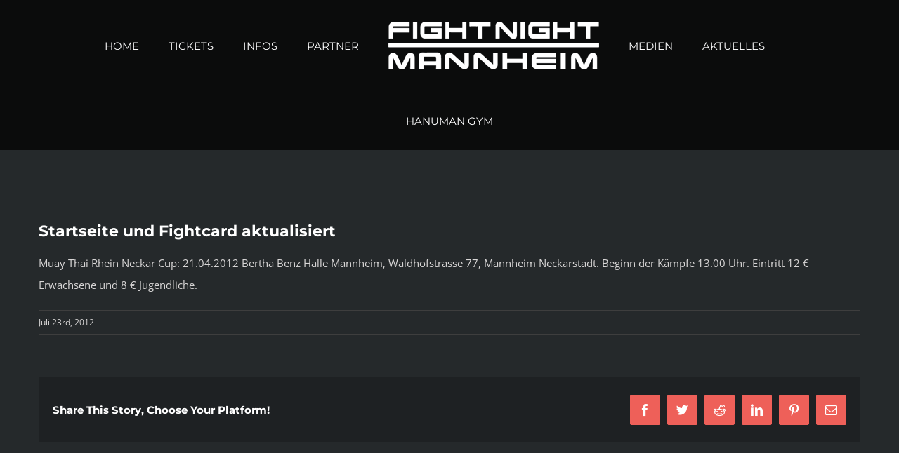

--- FILE ---
content_type: text/html; charset=UTF-8
request_url: https://fight-night-mannheim.com/news/startseite-und-fightcard-aktualisiert/
body_size: 16218
content:
<!DOCTYPE html>
<html class="avada-html-layout-wide avada-html-header-position-top" lang="de" prefix="og: http://ogp.me/ns# fb: http://ogp.me/ns/fb#">
<head>
	<meta http-equiv="X-UA-Compatible" content="IE=edge" />
	<meta http-equiv="Content-Type" content="text/html; charset=utf-8"/>
	<meta name="viewport" content="width=device-width, initial-scale=1" />
	<meta name='robots' content='index, follow, max-image-preview:large, max-snippet:-1, max-video-preview:-1' />
	<style>img:is([sizes="auto" i], [sizes^="auto," i]) { contain-intrinsic-size: 3000px 1500px }</style>
	
	<!-- This site is optimized with the Yoast SEO plugin v26.8 - https://yoast.com/product/yoast-seo-wordpress/ -->
	<title>Startseite und Fightcard aktualisiert - Fight Night Mannheim – Kampfsport für Mannheim</title>
	<link rel="canonical" href="https://fight-night-mannheim.com/news/startseite-und-fightcard-aktualisiert/" />
	<meta property="og:locale" content="de_DE" />
	<meta property="og:type" content="article" />
	<meta property="og:title" content="Startseite und Fightcard aktualisiert - Fight Night Mannheim – Kampfsport für Mannheim" />
	<meta property="og:description" content="Muay Thai Rhein Neckar Cup: 21.04.2012 Bertha Benz Halle Mannheim, Waldhofstrasse 77, Mannheim Neckarstadt. Beginn der Kämpfe 13.00 Uhr. Eintritt 12 € Erwachsene und 8 [&hellip;]" />
	<meta property="og:url" content="https://fight-night-mannheim.com/news/startseite-und-fightcard-aktualisiert/" />
	<meta property="og:site_name" content="Fight Night Mannheim – Kampfsport für Mannheim" />
	<meta property="article:published_time" content="2012-07-23T13:52:20+00:00" />
	<meta name="author" content="dfffdf89435z435" />
	<meta name="twitter:card" content="summary_large_image" />
	<meta name="twitter:label1" content="Verfasst von" />
	<meta name="twitter:data1" content="dfffdf89435z435" />
	<script type="application/ld+json" class="yoast-schema-graph">{"@context":"https://schema.org","@graph":[{"@type":"Article","@id":"https://fight-night-mannheim.com/news/startseite-und-fightcard-aktualisiert/#article","isPartOf":{"@id":"https://fight-night-mannheim.com/news/startseite-und-fightcard-aktualisiert/"},"author":{"name":"dfffdf89435z435","@id":"https://fight-night-mannheim.com/#/schema/person/b1687a6d2223cd3c7a6401ec6e6953fe"},"headline":"Startseite und Fightcard aktualisiert","datePublished":"2012-07-23T13:52:20+00:00","mainEntityOfPage":{"@id":"https://fight-night-mannheim.com/news/startseite-und-fightcard-aktualisiert/"},"wordCount":25,"commentCount":0,"inLanguage":"de"},{"@type":"WebPage","@id":"https://fight-night-mannheim.com/news/startseite-und-fightcard-aktualisiert/","url":"https://fight-night-mannheim.com/news/startseite-und-fightcard-aktualisiert/","name":"Startseite und Fightcard aktualisiert - Fight Night Mannheim – Kampfsport für Mannheim","isPartOf":{"@id":"https://fight-night-mannheim.com/#website"},"datePublished":"2012-07-23T13:52:20+00:00","author":{"@id":"https://fight-night-mannheim.com/#/schema/person/b1687a6d2223cd3c7a6401ec6e6953fe"},"breadcrumb":{"@id":"https://fight-night-mannheim.com/news/startseite-und-fightcard-aktualisiert/#breadcrumb"},"inLanguage":"de","potentialAction":[{"@type":"ReadAction","target":["https://fight-night-mannheim.com/news/startseite-und-fightcard-aktualisiert/"]}]},{"@type":"BreadcrumbList","@id":"https://fight-night-mannheim.com/news/startseite-und-fightcard-aktualisiert/#breadcrumb","itemListElement":[{"@type":"ListItem","position":1,"name":"Startseite","item":"https://fight-night-mannheim.com/"},{"@type":"ListItem","position":2,"name":"News","item":"https://fight-night-mannheim.com/news/"},{"@type":"ListItem","position":3,"name":"Startseite und Fightcard aktualisiert"}]},{"@type":"WebSite","@id":"https://fight-night-mannheim.com/#website","url":"https://fight-night-mannheim.com/","name":"Fight Night Mannheim – Kampfsport für Mannheim","description":"","potentialAction":[{"@type":"SearchAction","target":{"@type":"EntryPoint","urlTemplate":"https://fight-night-mannheim.com/?s={search_term_string}"},"query-input":{"@type":"PropertyValueSpecification","valueRequired":true,"valueName":"search_term_string"}}],"inLanguage":"de"},{"@type":"Person","@id":"https://fight-night-mannheim.com/#/schema/person/b1687a6d2223cd3c7a6401ec6e6953fe","name":"dfffdf89435z435","image":{"@type":"ImageObject","inLanguage":"de","@id":"https://fight-night-mannheim.com/#/schema/person/image/","url":"https://secure.gravatar.com/avatar/43feb822eaedb6e6cd786c4c8860b6f52fcd7ec4617ccc6221c0af6ceeda1488?s=96&d=mm&r=g","contentUrl":"https://secure.gravatar.com/avatar/43feb822eaedb6e6cd786c4c8860b6f52fcd7ec4617ccc6221c0af6ceeda1488?s=96&d=mm&r=g","caption":"dfffdf89435z435"},"url":"https://fight-night-mannheim.com/news/author/dfffdf89435z435/"}]}</script>
	<!-- / Yoast SEO plugin. -->


<link rel="alternate" type="application/rss+xml" title="Fight Night Mannheim – Kampfsport für Mannheim &raquo; Feed" href="https://fight-night-mannheim.com/feed/" />
					<link rel="shortcut icon" href="https://fight-night-mannheim.com/wp-content/uploads/2019/05/fav32.png" type="image/x-icon" />
		
					<!-- Apple Touch Icon -->
			<link rel="apple-touch-icon" sizes="180x180" href="https://fight-night-mannheim.com/wp-content/uploads/2019/05/fav72.png">
		
					<!-- Android Icon -->
			<link rel="icon" sizes="192x192" href="https://fight-night-mannheim.com/wp-content/uploads/2019/05/fav57.png">
		
				
		<meta property="og:title" content="Startseite und Fightcard aktualisiert"/>
		<meta property="og:type" content="article"/>
		<meta property="og:url" content="https://fight-night-mannheim.com/news/startseite-und-fightcard-aktualisiert/"/>
		<meta property="og:site_name" content="Fight Night Mannheim – Kampfsport für Mannheim"/>
		<meta property="og:description" content="Muay Thai Rhein Neckar Cup: 21.04.2012 Bertha Benz Halle Mannheim, Waldhofstrasse 77, Mannheim Neckarstadt. Beginn der Kämpfe 13.00 Uhr. Eintritt 12 € Erwachsene und 8 € Jugendliche."/>

									<meta property="og:image" content="https://fight-night-mannheim.com/wp-content/uploads/2018/11/logo_fightnight.png"/>
							<link rel='stylesheet' id='sbi_styles-css' href='https://fight-night-mannheim.com/wp-content/plugins/instagram-feed/css/sbi-styles.min.css?ver=6.10.0' type='text/css' media='all' />
<link rel='stylesheet' id='child-style-css' href='https://fight-night-mannheim.com/wp-content/themes/fnm/style.css?ver=55cd0bc1b66fdf179ccf6f405e0d557e' type='text/css' media='all' />
<link rel='stylesheet' id='__EPYT__style-css' href='https://fight-night-mannheim.com/wp-content/plugins/youtube-embed-plus/styles/ytprefs.min.css?ver=14.2.4' type='text/css' media='all' />
<style id='__EPYT__style-inline-css' type='text/css'>

                .epyt-gallery-thumb {
                        width: 33.333%;
                }
                
                         @media (min-width:0px) and (max-width: 767px) {
                            .epyt-gallery-rowbreak {
                                display: none;
                            }
                            .epyt-gallery-allthumbs[class*="epyt-cols"] .epyt-gallery-thumb {
                                width: 100% !important;
                            }
                          }
</style>
<link rel='stylesheet' id='fusion-dynamic-css-css' href='https://fight-night-mannheim.com/wp-content/uploads/fusion-styles/f9de1e803130030b5ab699d772305135.min.css?ver=3.10.0' type='text/css' media='all' />
<link rel='stylesheet' id='avada-fullwidth-md-css' href='https://fight-night-mannheim.com/wp-content/plugins/fusion-builder/assets/css/media/fullwidth-md.min.css?ver=3.10.0' type='text/css' media='only screen and (max-width: 1024px)' />
<link rel='stylesheet' id='avada-fullwidth-sm-css' href='https://fight-night-mannheim.com/wp-content/plugins/fusion-builder/assets/css/media/fullwidth-sm.min.css?ver=3.10.0' type='text/css' media='only screen and (max-width: 640px)' />
<link rel='stylesheet' id='avada-icon-md-css' href='https://fight-night-mannheim.com/wp-content/plugins/fusion-builder/assets/css/media/icon-md.min.css?ver=3.10.0' type='text/css' media='only screen and (max-width: 1024px)' />
<link rel='stylesheet' id='avada-icon-sm-css' href='https://fight-night-mannheim.com/wp-content/plugins/fusion-builder/assets/css/media/icon-sm.min.css?ver=3.10.0' type='text/css' media='only screen and (max-width: 640px)' />
<link rel='stylesheet' id='avada-grid-md-css' href='https://fight-night-mannheim.com/wp-content/plugins/fusion-builder/assets/css/media/grid-md.min.css?ver=7.10.0' type='text/css' media='only screen and (max-width: 1024px)' />
<link rel='stylesheet' id='avada-grid-sm-css' href='https://fight-night-mannheim.com/wp-content/plugins/fusion-builder/assets/css/media/grid-sm.min.css?ver=7.10.0' type='text/css' media='only screen and (max-width: 640px)' />
<link rel='stylesheet' id='avada-image-md-css' href='https://fight-night-mannheim.com/wp-content/plugins/fusion-builder/assets/css/media/image-md.min.css?ver=7.10.0' type='text/css' media='only screen and (max-width: 1024px)' />
<link rel='stylesheet' id='avada-image-sm-css' href='https://fight-night-mannheim.com/wp-content/plugins/fusion-builder/assets/css/media/image-sm.min.css?ver=7.10.0' type='text/css' media='only screen and (max-width: 640px)' />
<link rel='stylesheet' id='avada-person-md-css' href='https://fight-night-mannheim.com/wp-content/plugins/fusion-builder/assets/css/media/person-md.min.css?ver=7.10.0' type='text/css' media='only screen and (max-width: 1024px)' />
<link rel='stylesheet' id='avada-person-sm-css' href='https://fight-night-mannheim.com/wp-content/plugins/fusion-builder/assets/css/media/person-sm.min.css?ver=7.10.0' type='text/css' media='only screen and (max-width: 640px)' />
<link rel='stylesheet' id='avada-section-separator-md-css' href='https://fight-night-mannheim.com/wp-content/plugins/fusion-builder/assets/css/media/section-separator-md.min.css?ver=3.10.0' type='text/css' media='only screen and (max-width: 1024px)' />
<link rel='stylesheet' id='avada-section-separator-sm-css' href='https://fight-night-mannheim.com/wp-content/plugins/fusion-builder/assets/css/media/section-separator-sm.min.css?ver=3.10.0' type='text/css' media='only screen and (max-width: 640px)' />
<link rel='stylesheet' id='avada-social-sharing-md-css' href='https://fight-night-mannheim.com/wp-content/plugins/fusion-builder/assets/css/media/social-sharing-md.min.css?ver=7.10.0' type='text/css' media='only screen and (max-width: 1024px)' />
<link rel='stylesheet' id='avada-social-sharing-sm-css' href='https://fight-night-mannheim.com/wp-content/plugins/fusion-builder/assets/css/media/social-sharing-sm.min.css?ver=7.10.0' type='text/css' media='only screen and (max-width: 640px)' />
<link rel='stylesheet' id='avada-social-links-md-css' href='https://fight-night-mannheim.com/wp-content/plugins/fusion-builder/assets/css/media/social-links-md.min.css?ver=7.10.0' type='text/css' media='only screen and (max-width: 1024px)' />
<link rel='stylesheet' id='avada-social-links-sm-css' href='https://fight-night-mannheim.com/wp-content/plugins/fusion-builder/assets/css/media/social-links-sm.min.css?ver=7.10.0' type='text/css' media='only screen and (max-width: 640px)' />
<link rel='stylesheet' id='avada-tabs-lg-min-css' href='https://fight-night-mannheim.com/wp-content/plugins/fusion-builder/assets/css/media/tabs-lg-min.min.css?ver=7.10.0' type='text/css' media='only screen and (min-width: 640px)' />
<link rel='stylesheet' id='avada-tabs-lg-max-css' href='https://fight-night-mannheim.com/wp-content/plugins/fusion-builder/assets/css/media/tabs-lg-max.min.css?ver=7.10.0' type='text/css' media='only screen and (max-width: 640px)' />
<link rel='stylesheet' id='avada-tabs-md-css' href='https://fight-night-mannheim.com/wp-content/plugins/fusion-builder/assets/css/media/tabs-md.min.css?ver=7.10.0' type='text/css' media='only screen and (max-width: 1024px)' />
<link rel='stylesheet' id='avada-tabs-sm-css' href='https://fight-night-mannheim.com/wp-content/plugins/fusion-builder/assets/css/media/tabs-sm.min.css?ver=7.10.0' type='text/css' media='only screen and (max-width: 640px)' />
<link rel='stylesheet' id='awb-title-md-css' href='https://fight-night-mannheim.com/wp-content/plugins/fusion-builder/assets/css/media/title-md.min.css?ver=3.10.0' type='text/css' media='only screen and (max-width: 1024px)' />
<link rel='stylesheet' id='awb-title-sm-css' href='https://fight-night-mannheim.com/wp-content/plugins/fusion-builder/assets/css/media/title-sm.min.css?ver=3.10.0' type='text/css' media='only screen and (max-width: 640px)' />
<link rel='stylesheet' id='avada-swiper-md-css' href='https://fight-night-mannheim.com/wp-content/plugins/fusion-builder/assets/css/media/swiper-md.min.css?ver=7.10.0' type='text/css' media='only screen and (max-width: 1024px)' />
<link rel='stylesheet' id='avada-swiper-sm-css' href='https://fight-night-mannheim.com/wp-content/plugins/fusion-builder/assets/css/media/swiper-sm.min.css?ver=7.10.0' type='text/css' media='only screen and (max-width: 640px)' />
<link rel='stylesheet' id='avada-post-cards-md-css' href='https://fight-night-mannheim.com/wp-content/plugins/fusion-builder/assets/css/media/post-cards-md.min.css?ver=7.10.0' type='text/css' media='only screen and (max-width: 1024px)' />
<link rel='stylesheet' id='avada-post-cards-sm-css' href='https://fight-night-mannheim.com/wp-content/plugins/fusion-builder/assets/css/media/post-cards-sm.min.css?ver=7.10.0' type='text/css' media='only screen and (max-width: 640px)' />
<link rel='stylesheet' id='avada-facebook-page-md-css' href='https://fight-night-mannheim.com/wp-content/plugins/fusion-builder/assets/css/media/facebook-page-md.min.css?ver=7.10.0' type='text/css' media='only screen and (max-width: 1024px)' />
<link rel='stylesheet' id='avada-facebook-page-sm-css' href='https://fight-night-mannheim.com/wp-content/plugins/fusion-builder/assets/css/media/facebook-page-sm.min.css?ver=7.10.0' type='text/css' media='only screen and (max-width: 640px)' />
<link rel='stylesheet' id='avada-twitter-timeline-md-css' href='https://fight-night-mannheim.com/wp-content/plugins/fusion-builder/assets/css/media/twitter-timeline-md.min.css?ver=7.10.0' type='text/css' media='only screen and (max-width: 1024px)' />
<link rel='stylesheet' id='avada-twitter-timeline-sm-css' href='https://fight-night-mannheim.com/wp-content/plugins/fusion-builder/assets/css/media/twitter-timeline-sm.min.css?ver=7.10.0' type='text/css' media='only screen and (max-width: 640px)' />
<link rel='stylesheet' id='avada-flickr-md-css' href='https://fight-night-mannheim.com/wp-content/plugins/fusion-builder/assets/css/media/flickr-md.min.css?ver=7.10.0' type='text/css' media='only screen and (max-width: 1024px)' />
<link rel='stylesheet' id='avada-flickr-sm-css' href='https://fight-night-mannheim.com/wp-content/plugins/fusion-builder/assets/css/media/flickr-sm.min.css?ver=7.10.0' type='text/css' media='only screen and (max-width: 640px)' />
<link rel='stylesheet' id='avada-tagcloud-md-css' href='https://fight-night-mannheim.com/wp-content/plugins/fusion-builder/assets/css/media/tagcloud-md.min.css?ver=7.10.0' type='text/css' media='only screen and (max-width: 1024px)' />
<link rel='stylesheet' id='avada-tagcloud-sm-css' href='https://fight-night-mannheim.com/wp-content/plugins/fusion-builder/assets/css/media/tagcloud-sm.min.css?ver=7.10.0' type='text/css' media='only screen and (max-width: 640px)' />
<link rel='stylesheet' id='avada-instagram-md-css' href='https://fight-night-mannheim.com/wp-content/plugins/fusion-builder/assets/css/media/instagram-md.min.css?ver=7.10.0' type='text/css' media='only screen and (max-width: 1024px)' />
<link rel='stylesheet' id='avada-instagram-sm-css' href='https://fight-night-mannheim.com/wp-content/plugins/fusion-builder/assets/css/media/instagram-sm.min.css?ver=7.10.0' type='text/css' media='only screen and (max-width: 640px)' />
<link rel='stylesheet' id='awb-meta-md-css' href='https://fight-night-mannheim.com/wp-content/plugins/fusion-builder/assets/css/media/meta-md.min.css?ver=7.10.0' type='text/css' media='only screen and (max-width: 1024px)' />
<link rel='stylesheet' id='awb-meta-sm-css' href='https://fight-night-mannheim.com/wp-content/plugins/fusion-builder/assets/css/media/meta-sm.min.css?ver=7.10.0' type='text/css' media='only screen and (max-width: 640px)' />
<link rel='stylesheet' id='awb-layout-colums-md-css' href='https://fight-night-mannheim.com/wp-content/plugins/fusion-builder/assets/css/media/layout-columns-md.min.css?ver=3.10.0' type='text/css' media='only screen and (max-width: 1024px)' />
<link rel='stylesheet' id='awb-layout-colums-sm-css' href='https://fight-night-mannheim.com/wp-content/plugins/fusion-builder/assets/css/media/layout-columns-sm.min.css?ver=3.10.0' type='text/css' media='only screen and (max-width: 640px)' />
<link rel='stylesheet' id='avada-max-1c-css' href='https://fight-night-mannheim.com/wp-content/themes/Avada/assets/css/media/max-1c.min.css?ver=7.10.0' type='text/css' media='only screen and (max-width: 644px)' />
<link rel='stylesheet' id='avada-max-2c-css' href='https://fight-night-mannheim.com/wp-content/themes/Avada/assets/css/media/max-2c.min.css?ver=7.10.0' type='text/css' media='only screen and (max-width: 735px)' />
<link rel='stylesheet' id='avada-min-2c-max-3c-css' href='https://fight-night-mannheim.com/wp-content/themes/Avada/assets/css/media/min-2c-max-3c.min.css?ver=7.10.0' type='text/css' media='only screen and (min-width: 735px) and (max-width: 826px)' />
<link rel='stylesheet' id='avada-min-3c-max-4c-css' href='https://fight-night-mannheim.com/wp-content/themes/Avada/assets/css/media/min-3c-max-4c.min.css?ver=7.10.0' type='text/css' media='only screen and (min-width: 826px) and (max-width: 917px)' />
<link rel='stylesheet' id='avada-min-4c-max-5c-css' href='https://fight-night-mannheim.com/wp-content/themes/Avada/assets/css/media/min-4c-max-5c.min.css?ver=7.10.0' type='text/css' media='only screen and (min-width: 917px) and (max-width: 1008px)' />
<link rel='stylesheet' id='avada-min-5c-max-6c-css' href='https://fight-night-mannheim.com/wp-content/themes/Avada/assets/css/media/min-5c-max-6c.min.css?ver=7.10.0' type='text/css' media='only screen and (min-width: 1008px) and (max-width: 1099px)' />
<link rel='stylesheet' id='avada-min-shbp-css' href='https://fight-night-mannheim.com/wp-content/themes/Avada/assets/css/media/min-shbp.min.css?ver=7.10.0' type='text/css' media='only screen and (min-width: 1101px)' />
<link rel='stylesheet' id='avada-min-shbp-header-legacy-css' href='https://fight-night-mannheim.com/wp-content/themes/Avada/assets/css/media/min-shbp-header-legacy.min.css?ver=7.10.0' type='text/css' media='only screen and (min-width: 1101px)' />
<link rel='stylesheet' id='avada-max-shbp-css' href='https://fight-night-mannheim.com/wp-content/themes/Avada/assets/css/media/max-shbp.min.css?ver=7.10.0' type='text/css' media='only screen and (max-width: 1100px)' />
<link rel='stylesheet' id='avada-max-shbp-header-legacy-css' href='https://fight-night-mannheim.com/wp-content/themes/Avada/assets/css/media/max-shbp-header-legacy.min.css?ver=7.10.0' type='text/css' media='only screen and (max-width: 1100px)' />
<link rel='stylesheet' id='avada-max-sh-shbp-css' href='https://fight-night-mannheim.com/wp-content/themes/Avada/assets/css/media/max-sh-shbp.min.css?ver=7.10.0' type='text/css' media='only screen and (max-width: 1100px)' />
<link rel='stylesheet' id='avada-max-sh-shbp-header-legacy-css' href='https://fight-night-mannheim.com/wp-content/themes/Avada/assets/css/media/max-sh-shbp-header-legacy.min.css?ver=7.10.0' type='text/css' media='only screen and (max-width: 1100px)' />
<link rel='stylesheet' id='avada-min-768-max-1024-p-css' href='https://fight-night-mannheim.com/wp-content/themes/Avada/assets/css/media/min-768-max-1024-p.min.css?ver=7.10.0' type='text/css' media='only screen and (min-device-width: 768px) and (max-device-width: 1024px) and (orientation: portrait)' />
<link rel='stylesheet' id='avada-min-768-max-1024-p-header-legacy-css' href='https://fight-night-mannheim.com/wp-content/themes/Avada/assets/css/media/min-768-max-1024-p-header-legacy.min.css?ver=7.10.0' type='text/css' media='only screen and (min-device-width: 768px) and (max-device-width: 1024px) and (orientation: portrait)' />
<link rel='stylesheet' id='avada-min-768-max-1024-l-css' href='https://fight-night-mannheim.com/wp-content/themes/Avada/assets/css/media/min-768-max-1024-l.min.css?ver=7.10.0' type='text/css' media='only screen and (min-device-width: 768px) and (max-device-width: 1024px) and (orientation: landscape)' />
<link rel='stylesheet' id='avada-min-768-max-1024-l-header-legacy-css' href='https://fight-night-mannheim.com/wp-content/themes/Avada/assets/css/media/min-768-max-1024-l-header-legacy.min.css?ver=7.10.0' type='text/css' media='only screen and (min-device-width: 768px) and (max-device-width: 1024px) and (orientation: landscape)' />
<link rel='stylesheet' id='avada-max-sh-cbp-css' href='https://fight-night-mannheim.com/wp-content/themes/Avada/assets/css/media/max-sh-cbp.min.css?ver=7.10.0' type='text/css' media='only screen and (max-width: 800px)' />
<link rel='stylesheet' id='avada-max-sh-sbp-css' href='https://fight-night-mannheim.com/wp-content/themes/Avada/assets/css/media/max-sh-sbp.min.css?ver=7.10.0' type='text/css' media='only screen and (max-width: 800px)' />
<link rel='stylesheet' id='avada-max-sh-640-css' href='https://fight-night-mannheim.com/wp-content/themes/Avada/assets/css/media/max-sh-640.min.css?ver=7.10.0' type='text/css' media='only screen and (max-width: 640px)' />
<link rel='stylesheet' id='avada-max-shbp-18-css' href='https://fight-night-mannheim.com/wp-content/themes/Avada/assets/css/media/max-shbp-18.min.css?ver=7.10.0' type='text/css' media='only screen and (max-width: 1082px)' />
<link rel='stylesheet' id='avada-max-shbp-32-css' href='https://fight-night-mannheim.com/wp-content/themes/Avada/assets/css/media/max-shbp-32.min.css?ver=7.10.0' type='text/css' media='only screen and (max-width: 1068px)' />
<link rel='stylesheet' id='avada-min-sh-cbp-css' href='https://fight-night-mannheim.com/wp-content/themes/Avada/assets/css/media/min-sh-cbp.min.css?ver=7.10.0' type='text/css' media='only screen and (min-width: 800px)' />
<link rel='stylesheet' id='avada-max-640-css' href='https://fight-night-mannheim.com/wp-content/themes/Avada/assets/css/media/max-640.min.css?ver=7.10.0' type='text/css' media='only screen and (max-device-width: 640px)' />
<link rel='stylesheet' id='avada-max-main-css' href='https://fight-night-mannheim.com/wp-content/themes/Avada/assets/css/media/max-main.min.css?ver=7.10.0' type='text/css' media='only screen and (max-width: 1099px)' />
<link rel='stylesheet' id='avada-max-cbp-css' href='https://fight-night-mannheim.com/wp-content/themes/Avada/assets/css/media/max-cbp.min.css?ver=7.10.0' type='text/css' media='only screen and (max-width: 800px)' />
<link rel='stylesheet' id='avada-max-sh-cbp-eslider-css' href='https://fight-night-mannheim.com/wp-content/themes/Avada/assets/css/media/max-sh-cbp-eslider.min.css?ver=7.10.0' type='text/css' media='only screen and (max-width: 800px)' />
<link rel='stylesheet' id='avada-max-sh-cbp-social-sharing-css' href='https://fight-night-mannheim.com/wp-content/themes/Avada/assets/css/media/max-sh-cbp-social-sharing.min.css?ver=7.10.0' type='text/css' media='only screen and (max-width: 800px)' />
<link rel='stylesheet' id='fb-max-sh-cbp-css' href='https://fight-night-mannheim.com/wp-content/plugins/fusion-builder/assets/css/media/max-sh-cbp.min.css?ver=3.10.0' type='text/css' media='only screen and (max-width: 800px)' />
<link rel='stylesheet' id='fb-min-768-max-1024-p-css' href='https://fight-night-mannheim.com/wp-content/plugins/fusion-builder/assets/css/media/min-768-max-1024-p.min.css?ver=3.10.0' type='text/css' media='only screen and (min-device-width: 768px) and (max-device-width: 1024px) and (orientation: portrait)' />
<link rel='stylesheet' id='fb-max-640-css' href='https://fight-night-mannheim.com/wp-content/plugins/fusion-builder/assets/css/media/max-640.min.css?ver=3.10.0' type='text/css' media='only screen and (max-device-width: 640px)' />
<link rel='stylesheet' id='fb-max-1c-css' href='https://fight-night-mannheim.com/wp-content/plugins/fusion-builder/assets/css/media/max-1c.css?ver=3.10.0' type='text/css' media='only screen and (max-width: 644px)' />
<link rel='stylesheet' id='fb-max-2c-css' href='https://fight-night-mannheim.com/wp-content/plugins/fusion-builder/assets/css/media/max-2c.css?ver=3.10.0' type='text/css' media='only screen and (max-width: 735px)' />
<link rel='stylesheet' id='fb-min-2c-max-3c-css' href='https://fight-night-mannheim.com/wp-content/plugins/fusion-builder/assets/css/media/min-2c-max-3c.css?ver=3.10.0' type='text/css' media='only screen and (min-width: 735px) and (max-width: 826px)' />
<link rel='stylesheet' id='fb-min-3c-max-4c-css' href='https://fight-night-mannheim.com/wp-content/plugins/fusion-builder/assets/css/media/min-3c-max-4c.css?ver=3.10.0' type='text/css' media='only screen and (min-width: 826px) and (max-width: 917px)' />
<link rel='stylesheet' id='fb-min-4c-max-5c-css' href='https://fight-night-mannheim.com/wp-content/plugins/fusion-builder/assets/css/media/min-4c-max-5c.css?ver=3.10.0' type='text/css' media='only screen and (min-width: 917px) and (max-width: 1008px)' />
<link rel='stylesheet' id='fb-min-5c-max-6c-css' href='https://fight-night-mannheim.com/wp-content/plugins/fusion-builder/assets/css/media/min-5c-max-6c.css?ver=3.10.0' type='text/css' media='only screen and (min-width: 1008px) and (max-width: 1099px)' />
<link rel='stylesheet' id='avada-off-canvas-md-css' href='https://fight-night-mannheim.com/wp-content/plugins/fusion-builder/assets/css/media/off-canvas-md.min.css?ver=7.10.0' type='text/css' media='only screen and (max-width: 1024px)' />
<link rel='stylesheet' id='avada-off-canvas-sm-css' href='https://fight-night-mannheim.com/wp-content/plugins/fusion-builder/assets/css/media/off-canvas-sm.min.css?ver=7.10.0' type='text/css' media='only screen and (max-width: 640px)' />
<script type="text/javascript" src="https://fight-night-mannheim.com/wp-includes/js/jquery/jquery.min.js?ver=3.7.1" id="jquery-core-js"></script>
<script type="text/javascript" src="https://fight-night-mannheim.com/wp-includes/js/jquery/jquery-migrate.min.js?ver=3.4.1" id="jquery-migrate-js"></script>
<script type="text/javascript" id="__ytprefs__-js-extra">
/* <![CDATA[ */
var _EPYT_ = {"ajaxurl":"https:\/\/fight-night-mannheim.com\/wp-admin\/admin-ajax.php","security":"5d0cfd17e6","gallery_scrolloffset":"20","eppathtoscripts":"https:\/\/fight-night-mannheim.com\/wp-content\/plugins\/youtube-embed-plus\/scripts\/","eppath":"https:\/\/fight-night-mannheim.com\/wp-content\/plugins\/youtube-embed-plus\/","epresponsiveselector":"[\"iframe.__youtube_prefs__\",\"iframe[src*='youtube.com']\",\"iframe[src*='youtube-nocookie.com']\",\"iframe[data-ep-src*='youtube.com']\",\"iframe[data-ep-src*='youtube-nocookie.com']\",\"iframe[data-ep-gallerysrc*='youtube.com']\"]","epdovol":"1","version":"14.2.4","evselector":"iframe.__youtube_prefs__[src], iframe[src*=\"youtube.com\/embed\/\"], iframe[src*=\"youtube-nocookie.com\/embed\/\"]","ajax_compat":"","maxres_facade":"eager","ytapi_load":"light","pause_others":"","stopMobileBuffer":"1","facade_mode":"","not_live_on_channel":""};
/* ]]> */
</script>
<script type="text/javascript" src="https://fight-night-mannheim.com/wp-content/plugins/youtube-embed-plus/scripts/ytprefs.min.js?ver=14.2.4" id="__ytprefs__-js"></script>
<link rel="https://api.w.org/" href="https://fight-night-mannheim.com/wp-json/" /><link rel="alternate" title="JSON" type="application/json" href="https://fight-night-mannheim.com/wp-json/wp/v2/posts/910" /><link rel="EditURI" type="application/rsd+xml" title="RSD" href="https://fight-night-mannheim.com/xmlrpc.php?rsd" />
<link rel="alternate" title="oEmbed (JSON)" type="application/json+oembed" href="https://fight-night-mannheim.com/wp-json/oembed/1.0/embed?url=https%3A%2F%2Ffight-night-mannheim.com%2Fnews%2Fstartseite-und-fightcard-aktualisiert%2F" />
<link rel="alternate" title="oEmbed (XML)" type="text/xml+oembed" href="https://fight-night-mannheim.com/wp-json/oembed/1.0/embed?url=https%3A%2F%2Ffight-night-mannheim.com%2Fnews%2Fstartseite-und-fightcard-aktualisiert%2F&#038;format=xml" />
<style type="text/css" id="css-fb-visibility">@media screen and (max-width: 640px){.fusion-no-small-visibility{display:none !important;}body .sm-text-align-center{text-align:center !important;}body .sm-text-align-left{text-align:left !important;}body .sm-text-align-right{text-align:right !important;}body .sm-flex-align-center{justify-content:center !important;}body .sm-flex-align-flex-start{justify-content:flex-start !important;}body .sm-flex-align-flex-end{justify-content:flex-end !important;}body .sm-mx-auto{margin-left:auto !important;margin-right:auto !important;}body .sm-ml-auto{margin-left:auto !important;}body .sm-mr-auto{margin-right:auto !important;}body .fusion-absolute-position-small{position:absolute;top:auto;width:100%;}.awb-sticky.awb-sticky-small{ position: sticky; top: var(--awb-sticky-offset,0); }}@media screen and (min-width: 641px) and (max-width: 1024px){.fusion-no-medium-visibility{display:none !important;}body .md-text-align-center{text-align:center !important;}body .md-text-align-left{text-align:left !important;}body .md-text-align-right{text-align:right !important;}body .md-flex-align-center{justify-content:center !important;}body .md-flex-align-flex-start{justify-content:flex-start !important;}body .md-flex-align-flex-end{justify-content:flex-end !important;}body .md-mx-auto{margin-left:auto !important;margin-right:auto !important;}body .md-ml-auto{margin-left:auto !important;}body .md-mr-auto{margin-right:auto !important;}body .fusion-absolute-position-medium{position:absolute;top:auto;width:100%;}.awb-sticky.awb-sticky-medium{ position: sticky; top: var(--awb-sticky-offset,0); }}@media screen and (min-width: 1025px){.fusion-no-large-visibility{display:none !important;}body .lg-text-align-center{text-align:center !important;}body .lg-text-align-left{text-align:left !important;}body .lg-text-align-right{text-align:right !important;}body .lg-flex-align-center{justify-content:center !important;}body .lg-flex-align-flex-start{justify-content:flex-start !important;}body .lg-flex-align-flex-end{justify-content:flex-end !important;}body .lg-mx-auto{margin-left:auto !important;margin-right:auto !important;}body .lg-ml-auto{margin-left:auto !important;}body .lg-mr-auto{margin-right:auto !important;}body .fusion-absolute-position-large{position:absolute;top:auto;width:100%;}.awb-sticky.awb-sticky-large{ position: sticky; top: var(--awb-sticky-offset,0); }}</style>		<script type="text/javascript">
			var doc = document.documentElement;
			doc.setAttribute( 'data-useragent', navigator.userAgent );
		</script>
		
	</head>

<body data-rsssl=1 class="wp-singular post-template-default single single-post postid-910 single-format-standard wp-theme-Avada wp-child-theme-fnm fusion-image-hovers fusion-pagination-sizing fusion-button_type-flat fusion-button_span-yes fusion-button_gradient-linear avada-image-rollover-circle-no avada-image-rollover-yes avada-image-rollover-direction-left fusion-body ltr no-tablet-sticky-header no-mobile-sticky-header no-mobile-slidingbar fusion-disable-outline fusion-sub-menu-fade mobile-logo-pos-left layout-wide-mode avada-has-boxed-modal-shadow-none layout-scroll-offset-full avada-has-zero-margin-offset-top fusion-top-header menu-text-align-left mobile-menu-design-modern fusion-show-pagination-text fusion-header-layout-v7 avada-responsive avada-footer-fx-none avada-menu-highlight-style-bar fusion-search-form-classic fusion-main-menu-search-dropdown fusion-avatar-square avada-sticky-shrinkage avada-dropdown-styles avada-blog-layout-timeline avada-blog-archive-layout-grid avada-header-shadow-no avada-menu-icon-position-left avada-has-mainmenu-dropdown-divider avada-has-header-100-width avada-has-titlebar-hide avada-has-pagination-padding avada-flyout-menu-direction-fade avada-ec-views-v1" data-awb-post-id="910">
		<a class="skip-link screen-reader-text" href="#content">Zum Inhalt springen</a>

	<div id="boxed-wrapper">
		
		<div id="wrapper" class="fusion-wrapper">
			<div id="home" style="position:relative;top:-1px;"></div>
							
					
			<header class="fusion-header-wrapper">
				<div class="fusion-header-v7 fusion-logo-alignment fusion-logo-left fusion-sticky-menu- fusion-sticky-logo- fusion-mobile-logo-  fusion-mobile-menu-design-modern">
					<div class="fusion-header-sticky-height"></div>
<div class="fusion-header" >
	<div class="fusion-row fusion-middle-logo-menu">
				<nav class="fusion-main-menu fusion-main-menu-sticky" aria-label="Hauptmenü"><ul id="menu-gym-main-menu" class="fusion-menu fusion-middle-logo-ul"><li  id="menu-item-92"  class="menu-item menu-item-type-post_type menu-item-object-page menu-item-home menu-item-92"  data-item-id="92"><a  href="https://fight-night-mannheim.com/" class="fusion-top-level-link fusion-bar-highlight"><span class="menu-text">HOME</span></a></li><li  id="menu-item-1978"  class="menu-item menu-item-type-custom menu-item-object-custom menu-item-1978"  data-item-id="1978"><a  href="/tickets" class="fusion-top-level-link fusion-bar-highlight"><span class="menu-text">Tickets</span></a></li><li  id="menu-item-1221"  class="menu-item menu-item-type-post_type menu-item-object-page menu-item-has-children menu-item-1221 fusion-dropdown-menu"  data-item-id="1221"><a  href="https://fight-night-mannheim.com/infos/" class="fusion-top-level-link fusion-bar-highlight"><span class="menu-text">Infos</span></a><ul class="sub-menu"><li  id="menu-item-1233"  class="menu-item menu-item-type-post_type menu-item-object-page menu-item-1233 fusion-dropdown-submenu" ><a  href="https://fight-night-mannheim.com/infos/fightcard/" class="fusion-bar-highlight"><span>Fightcard</span></a></li><li  id="menu-item-1418"  class="menu-item menu-item-type-post_type menu-item-object-page menu-item-1418 fusion-dropdown-submenu" ><a  href="https://fight-night-mannheim.com/infos/anfahrt/" class="fusion-bar-highlight"><span>Anfahrt</span></a></li><li  id="menu-item-1239"  class="menu-item menu-item-type-post_type menu-item-object-page menu-item-1239 fusion-dropdown-submenu" ><a  href="https://fight-night-mannheim.com/infos/events/" class="fusion-bar-highlight"><span>Events</span></a></li><li  id="menu-item-1390"  class="menu-item menu-item-type-post_type menu-item-object-page menu-item-1390 fusion-dropdown-submenu" ><a  href="https://fight-night-mannheim.com/infos/ueber-uns/" class="fusion-bar-highlight"><span>Über uns</span></a></li><li  id="menu-item-1510"  class="menu-item menu-item-type-custom menu-item-object-custom menu-item-1510 fusion-dropdown-submenu" ><a  href="#footer" class="fusion-bar-highlight"><span>Kontakt</span></a></li></ul></li><li  id="menu-item-91"  class="menu-item menu-item-type-post_type menu-item-object-page menu-item-91"  data-item-id="91"><a  href="https://fight-night-mannheim.com/partner/" class="fusion-top-level-link fusion-bar-highlight"><span class="menu-text">Partner</span></a></li>	<li class="fusion-middle-logo-menu-logo fusion-logo" data-margin-top="31px" data-margin-bottom="31px" data-margin-left="0px" data-margin-right="0px">
			<a class="fusion-logo-link"  href="https://fight-night-mannheim.com/" >

						<!-- standard logo -->
			<img src="https://fight-night-mannheim.com/wp-content/uploads/2018/11/logo_fightnight.png" srcset="https://fight-night-mannheim.com/wp-content/uploads/2018/11/logo_fightnight.png 1x" width="300" height="68" alt="Fight Night Mannheim – Kampfsport für Mannheim Logo" data-retina_logo_url="" class="fusion-standard-logo" />

			
					</a>
		</li><li  id="menu-item-535"  class="menu-item menu-item-type-post_type menu-item-object-page menu-item-has-children menu-item-535 fusion-dropdown-menu"  data-item-id="535"><a  href="https://fight-night-mannheim.com/medien/" class="fusion-top-level-link fusion-bar-highlight"><span class="menu-text">Medien</span></a><ul class="sub-menu"><li  id="menu-item-1472"  class="menu-item menu-item-type-post_type menu-item-object-page menu-item-1472 fusion-dropdown-submenu" ><a  href="https://fight-night-mannheim.com/medien/videos/" class="fusion-bar-highlight"><span>Videos</span></a></li><li  id="menu-item-1437"  class="menu-item menu-item-type-post_type menu-item-object-page menu-item-1437 fusion-dropdown-submenu" ><a  href="https://fight-night-mannheim.com/medien/fotos/" class="fusion-bar-highlight"><span>Fotos</span></a></li><li  id="menu-item-1475"  class="menu-item menu-item-type-post_type menu-item-object-page menu-item-1475 fusion-dropdown-submenu" ><a  href="https://fight-night-mannheim.com/medien/presse/" class="fusion-bar-highlight"><span>Presse</span></a></li></ul></li><li  id="menu-item-90"  class="menu-item menu-item-type-post_type menu-item-object-page current_page_parent menu-item-90"  data-item-id="90"><a  href="https://fight-night-mannheim.com/news/" class="fusion-top-level-link fusion-bar-highlight"><span class="menu-text">Aktuelles</span></a></li><li  id="menu-item-1800"  class="menu-item menu-item-type-post_type menu-item-object-page menu-item-1800"  data-item-id="1800"><a  href="https://fight-night-mannheim.com/hanuman-gym/" class="fusion-top-level-link fusion-bar-highlight"><span class="menu-text">Hanuman Gym</span></a></li></ul></nav>	<div class="fusion-mobile-menu-icons">
							<a href="#" class="fusion-icon awb-icon-bars" aria-label="Toggle mobile menu" aria-expanded="false"></a>
		
		
		
			</div>

<nav class="fusion-mobile-nav-holder fusion-mobile-menu-text-align-left" aria-label="Main Menu Mobile"></nav>

					</div>
</div>
				</div>
				<div class="fusion-clearfix"></div>
			</header>
								
							<div id="sliders-container" class="fusion-slider-visibility">
					</div>
				
					
							
			
						<main id="main" class="clearfix ">
				<div class="fusion-row" style="">

<section id="content" style="width: 100%;">
	
					<article id="post-910" class="post post-910 type-post status-publish format-standard hentry category-allgemein">
						
									
															<h1 class="entry-title fusion-post-title">Startseite und Fightcard aktualisiert</h1>										<div class="post-content">
				<p>Muay Thai Rhein Neckar Cup: 21.04.2012 Bertha Benz Halle Mannheim, Waldhofstrasse 77, Mannheim Neckarstadt. Beginn der Kämpfe 13.00 Uhr. Eintritt 12 € Erwachsene und 8 € Jugendliche. </p>
							</div>

												<div class="fusion-meta-info"><div class="fusion-meta-info-wrapper"><span class="vcard rich-snippet-hidden"><span class="fn"><a href="https://fight-night-mannheim.com/news/author/dfffdf89435z435/" title="Beiträge von dfffdf89435z435" rel="author">dfffdf89435z435</a></span></span><span class="updated rich-snippet-hidden">2012-07-23T15:52:20+02:00</span><span>Juli 23rd, 2012</span><span class="fusion-inline-sep">|</span></div></div>													<div class="fusion-sharing-box fusion-theme-sharing-box fusion-single-sharing-box">
		<h4>Share This Story, Choose Your Platform!</h4>
		<div class="fusion-social-networks boxed-icons"><div class="fusion-social-networks-wrapper"><a  class="fusion-social-network-icon fusion-tooltip fusion-facebook awb-icon-facebook" style="color:var(--sharing_social_links_icon_color);background-color:var(--sharing_social_links_box_color);border-color:var(--sharing_social_links_box_color);" data-placement="top" data-title="Facebook" data-toggle="tooltip" title="Facebook" href="https://www.facebook.com/sharer.php?u=https%3A%2F%2Ffight-night-mannheim.com%2Fnews%2Fstartseite-und-fightcard-aktualisiert%2F&amp;t=Startseite%20und%20Fightcard%20aktualisiert" target="_blank" rel="noreferrer"><span class="screen-reader-text">Facebook</span></a><a  class="fusion-social-network-icon fusion-tooltip fusion-twitter awb-icon-twitter" style="color:var(--sharing_social_links_icon_color);background-color:var(--sharing_social_links_box_color);border-color:var(--sharing_social_links_box_color);" data-placement="top" data-title="Twitter" data-toggle="tooltip" title="Twitter" href="https://twitter.com/share?url=https%3A%2F%2Ffight-night-mannheim.com%2Fnews%2Fstartseite-und-fightcard-aktualisiert%2F&amp;text=Startseite%20und%20Fightcard%20aktualisiert" target="_blank" rel="noopener noreferrer"><span class="screen-reader-text">Twitter</span></a><a  class="fusion-social-network-icon fusion-tooltip fusion-reddit awb-icon-reddit" style="color:var(--sharing_social_links_icon_color);background-color:var(--sharing_social_links_box_color);border-color:var(--sharing_social_links_box_color);" data-placement="top" data-title="Reddit" data-toggle="tooltip" title="Reddit" href="https://reddit.com/submit?url=https://fight-night-mannheim.com/news/startseite-und-fightcard-aktualisiert/&amp;title=Startseite%20und%20Fightcard%20aktualisiert" target="_blank" rel="noopener noreferrer"><span class="screen-reader-text">Reddit</span></a><a  class="fusion-social-network-icon fusion-tooltip fusion-linkedin awb-icon-linkedin" style="color:var(--sharing_social_links_icon_color);background-color:var(--sharing_social_links_box_color);border-color:var(--sharing_social_links_box_color);" data-placement="top" data-title="LinkedIn" data-toggle="tooltip" title="LinkedIn" href="https://www.linkedin.com/shareArticle?mini=true&amp;url=https%3A%2F%2Ffight-night-mannheim.com%2Fnews%2Fstartseite-und-fightcard-aktualisiert%2F&amp;title=Startseite%20und%20Fightcard%20aktualisiert&amp;summary=Muay%20Thai%20Rhein%20Neckar%20Cup%3A%2021.04.2012%20Bertha%20Benz%20Halle%20Mannheim%2C%20Waldhofstrasse%2077%2C%20Mannheim%20Neckarstadt.%20Beginn%20der%20K%C3%A4mpfe%2013.00%20Uhr.%20Eintritt%2012%20%E2%82%AC%20Erwachsene%20und%208%20%E2%82%AC%20Jugendliche." target="_blank" rel="noopener noreferrer"><span class="screen-reader-text">LinkedIn</span></a><a  class="fusion-social-network-icon fusion-tooltip fusion-pinterest awb-icon-pinterest" style="color:var(--sharing_social_links_icon_color);background-color:var(--sharing_social_links_box_color);border-color:var(--sharing_social_links_box_color);" data-placement="top" data-title="Pinterest" data-toggle="tooltip" title="Pinterest" href="https://pinterest.com/pin/create/button/?url=https%3A%2F%2Ffight-night-mannheim.com%2Fnews%2Fstartseite-und-fightcard-aktualisiert%2F&amp;description=Muay%20Thai%20Rhein%20Neckar%20Cup%3A%2021.04.2012%20Bertha%20Benz%20Halle%20Mannheim%2C%20Waldhofstrasse%2077%2C%20Mannheim%20Neckarstadt.%20Beginn%20der%20K%C3%A4mpfe%2013.00%20Uhr.%20Eintritt%2012%20%E2%82%AC%20Erwachsene%20und%208%20%E2%82%AC%20Jugendliche.&amp;media=" target="_blank" rel="noopener noreferrer"><span class="screen-reader-text">Pinterest</span></a><a  class="fusion-social-network-icon fusion-tooltip fusion-mail awb-icon-mail fusion-last-social-icon" style="color:var(--sharing_social_links_icon_color);background-color:var(--sharing_social_links_box_color);border-color:var(--sharing_social_links_box_color);" data-placement="top" data-title="E-Mail" data-toggle="tooltip" title="E-Mail" href="mailto:?body=https://fight-night-mannheim.com/news/startseite-und-fightcard-aktualisiert/&amp;subject=Startseite%20und%20Fightcard%20aktualisiert" target="_self" rel="noopener noreferrer"><span class="screen-reader-text">E-Mail</span></a><div class="fusion-clearfix"></div></div></div>	</div>
													
																										</article>
	</section>
						
					</div>  <!-- fusion-row -->
				</main>  <!-- #main -->
				
				
								
					
		<div class="fusion-footer">
					
	<footer class="fusion-footer-widget-area fusion-widget-area">
		<div class="fusion-row">
			<div class="fusion-columns fusion-columns-3 fusion-widget-area">
				
																									<div class="fusion-column col-lg-4 col-md-4 col-sm-4">
							<section id="text-2" class="fusion-footer-widget-column widget widget_text" style="border-style: solid;border-color:transparent;border-width:0px;"><h4 class="widget-title">Veranstalter</h4>			<div class="textwidget"><p>Thai-Bombs-Mannheim e.V. & Sportschule Hanuman UG<br />
Quadrat S6,9<br />
68161 Mannheim</p>
</div>
		<div style="clear:both;"></div></section>																					</div>
																										<div class="fusion-column col-lg-4 col-md-4 col-sm-4">
							<section id="text-4" class="fusion-footer-widget-column widget widget_text" style="border-style: solid;border-color:transparent;border-width:0px;"><h4 class="widget-title">Kontakt</h4>			<div class="textwidget"><p>Telefon: +49 162 3124710<br />
E-Mail: <a href="mailto:info@tbm-sports.de">info@tbm-sports.de</a><br />
<a href="https://www.facebook.com/pages/Fight-Night-Mannheim/134727543215213" target="_blank">Facebook</a></p>
</div>
		<div style="clear:both;"></div></section>																					</div>
																										<div class="fusion-column fusion-column-last col-lg-4 col-md-4 col-sm-4">
							
		<section id="recent-posts-4" class="fusion-footer-widget-column widget widget_recent_entries">
		<h4 class="widget-title">Aktuelles</h4>
		<ul>
											<li>
					<a href="https://fight-night-mannheim.com/news/fight-night-mannheim-round-18/">Fight Night Mannheim &#8211; Round 18</a>
									</li>
											<li>
					<a href="https://fight-night-mannheim.com/news/fight-night-mannheim-2025-house-of-suffering/">Fight Night Mannheim 2025 | House of Suffering</a>
									</li>
					</ul>

		<div style="clear:both;"></div></section>																					</div>
																																				
				<div class="fusion-clearfix"></div>
			</div> <!-- fusion-columns -->
		</div> <!-- fusion-row -->
	</footer> <!-- fusion-footer-widget-area -->

	
	<footer id="footer" class="fusion-footer-copyright-area">
		<div class="fusion-row">
			<div class="fusion-copyright-content">

				<div class="fusion-copyright-notice">
		<div>
		© <script>document.write(new Date().getFullYear());</script>   Thai-Bombs-Mannheim e.V. & TBM Sportagentur
   |   <a href="/impressum">Impressum</a>   |   <a href='/datenschutz' >Datenschutz</a>	</div>
</div>
<div class="fusion-social-links-footer">
	<div class="fusion-social-networks boxed-icons"><div class="fusion-social-networks-wrapper"><a  class="fusion-social-network-icon fusion-tooltip fusion-facebook awb-icon-facebook" style data-placement="top" data-title="Facebook" data-toggle="tooltip" title="Facebook" href="https://www.facebook.com/pages/Fight-Night-Mannheim/134727543215213" target="_blank" rel="noreferrer"><span class="screen-reader-text">Facebook</span></a><a  class="fusion-social-network-icon fusion-tooltip fusion-youtube awb-icon-youtube" style data-placement="top" data-title="YouTube" data-toggle="tooltip" title="YouTube" href="https://www.youtube.com/user/henry0garfield" target="_blank" rel="noopener noreferrer"><span class="screen-reader-text">YouTube</span></a><a  class="fusion-social-network-icon fusion-tooltip fusion-instagram awb-icon-instagram" style data-placement="top" data-title="Instagram" data-toggle="tooltip" title="Instagram" href="https://www.instagram.com/thaibombs/?hl=de" target="_blank" rel="noopener noreferrer"><span class="screen-reader-text">Instagram</span></a></div></div></div>

			</div> <!-- fusion-fusion-copyright-content -->
		</div> <!-- fusion-row -->
	</footer> <!-- #footer -->
		</div> <!-- fusion-footer -->

		
					
												</div> <!-- wrapper -->
		</div> <!-- #boxed-wrapper -->
				<a class="fusion-one-page-text-link fusion-page-load-link" tabindex="-1" href="#" aria-hidden="true">Page load link</a>

		<div class="avada-footer-scripts">
			<script type="speculationrules">
{"prefetch":[{"source":"document","where":{"and":[{"href_matches":"\/*"},{"not":{"href_matches":["\/wp-*.php","\/wp-admin\/*","\/wp-content\/uploads\/*","\/wp-content\/*","\/wp-content\/plugins\/*","\/wp-content\/themes\/fnm\/*","\/wp-content\/themes\/Avada\/*","\/*\\?(.+)"]}},{"not":{"selector_matches":"a[rel~=\"nofollow\"]"}},{"not":{"selector_matches":".no-prefetch, .no-prefetch a"}}]},"eagerness":"conservative"}]}
</script>
<svg xmlns="http://www.w3.org/2000/svg" viewBox="0 0 0 0" width="0" height="0" focusable="false" role="none" style="visibility: hidden; position: absolute; left: -9999px; overflow: hidden;" ><defs><filter id="wp-duotone-dark-grayscale"><feColorMatrix color-interpolation-filters="sRGB" type="matrix" values=" .299 .587 .114 0 0 .299 .587 .114 0 0 .299 .587 .114 0 0 .299 .587 .114 0 0 " /><feComponentTransfer color-interpolation-filters="sRGB" ><feFuncR type="table" tableValues="0 0.49803921568627" /><feFuncG type="table" tableValues="0 0.49803921568627" /><feFuncB type="table" tableValues="0 0.49803921568627" /><feFuncA type="table" tableValues="1 1" /></feComponentTransfer><feComposite in2="SourceGraphic" operator="in" /></filter></defs></svg><svg xmlns="http://www.w3.org/2000/svg" viewBox="0 0 0 0" width="0" height="0" focusable="false" role="none" style="visibility: hidden; position: absolute; left: -9999px; overflow: hidden;" ><defs><filter id="wp-duotone-grayscale"><feColorMatrix color-interpolation-filters="sRGB" type="matrix" values=" .299 .587 .114 0 0 .299 .587 .114 0 0 .299 .587 .114 0 0 .299 .587 .114 0 0 " /><feComponentTransfer color-interpolation-filters="sRGB" ><feFuncR type="table" tableValues="0 1" /><feFuncG type="table" tableValues="0 1" /><feFuncB type="table" tableValues="0 1" /><feFuncA type="table" tableValues="1 1" /></feComponentTransfer><feComposite in2="SourceGraphic" operator="in" /></filter></defs></svg><svg xmlns="http://www.w3.org/2000/svg" viewBox="0 0 0 0" width="0" height="0" focusable="false" role="none" style="visibility: hidden; position: absolute; left: -9999px; overflow: hidden;" ><defs><filter id="wp-duotone-purple-yellow"><feColorMatrix color-interpolation-filters="sRGB" type="matrix" values=" .299 .587 .114 0 0 .299 .587 .114 0 0 .299 .587 .114 0 0 .299 .587 .114 0 0 " /><feComponentTransfer color-interpolation-filters="sRGB" ><feFuncR type="table" tableValues="0.54901960784314 0.98823529411765" /><feFuncG type="table" tableValues="0 1" /><feFuncB type="table" tableValues="0.71764705882353 0.25490196078431" /><feFuncA type="table" tableValues="1 1" /></feComponentTransfer><feComposite in2="SourceGraphic" operator="in" /></filter></defs></svg><svg xmlns="http://www.w3.org/2000/svg" viewBox="0 0 0 0" width="0" height="0" focusable="false" role="none" style="visibility: hidden; position: absolute; left: -9999px; overflow: hidden;" ><defs><filter id="wp-duotone-blue-red"><feColorMatrix color-interpolation-filters="sRGB" type="matrix" values=" .299 .587 .114 0 0 .299 .587 .114 0 0 .299 .587 .114 0 0 .299 .587 .114 0 0 " /><feComponentTransfer color-interpolation-filters="sRGB" ><feFuncR type="table" tableValues="0 1" /><feFuncG type="table" tableValues="0 0.27843137254902" /><feFuncB type="table" tableValues="0.5921568627451 0.27843137254902" /><feFuncA type="table" tableValues="1 1" /></feComponentTransfer><feComposite in2="SourceGraphic" operator="in" /></filter></defs></svg><svg xmlns="http://www.w3.org/2000/svg" viewBox="0 0 0 0" width="0" height="0" focusable="false" role="none" style="visibility: hidden; position: absolute; left: -9999px; overflow: hidden;" ><defs><filter id="wp-duotone-midnight"><feColorMatrix color-interpolation-filters="sRGB" type="matrix" values=" .299 .587 .114 0 0 .299 .587 .114 0 0 .299 .587 .114 0 0 .299 .587 .114 0 0 " /><feComponentTransfer color-interpolation-filters="sRGB" ><feFuncR type="table" tableValues="0 0" /><feFuncG type="table" tableValues="0 0.64705882352941" /><feFuncB type="table" tableValues="0 1" /><feFuncA type="table" tableValues="1 1" /></feComponentTransfer><feComposite in2="SourceGraphic" operator="in" /></filter></defs></svg><svg xmlns="http://www.w3.org/2000/svg" viewBox="0 0 0 0" width="0" height="0" focusable="false" role="none" style="visibility: hidden; position: absolute; left: -9999px; overflow: hidden;" ><defs><filter id="wp-duotone-magenta-yellow"><feColorMatrix color-interpolation-filters="sRGB" type="matrix" values=" .299 .587 .114 0 0 .299 .587 .114 0 0 .299 .587 .114 0 0 .299 .587 .114 0 0 " /><feComponentTransfer color-interpolation-filters="sRGB" ><feFuncR type="table" tableValues="0.78039215686275 1" /><feFuncG type="table" tableValues="0 0.94901960784314" /><feFuncB type="table" tableValues="0.35294117647059 0.47058823529412" /><feFuncA type="table" tableValues="1 1" /></feComponentTransfer><feComposite in2="SourceGraphic" operator="in" /></filter></defs></svg><svg xmlns="http://www.w3.org/2000/svg" viewBox="0 0 0 0" width="0" height="0" focusable="false" role="none" style="visibility: hidden; position: absolute; left: -9999px; overflow: hidden;" ><defs><filter id="wp-duotone-purple-green"><feColorMatrix color-interpolation-filters="sRGB" type="matrix" values=" .299 .587 .114 0 0 .299 .587 .114 0 0 .299 .587 .114 0 0 .299 .587 .114 0 0 " /><feComponentTransfer color-interpolation-filters="sRGB" ><feFuncR type="table" tableValues="0.65098039215686 0.40392156862745" /><feFuncG type="table" tableValues="0 1" /><feFuncB type="table" tableValues="0.44705882352941 0.4" /><feFuncA type="table" tableValues="1 1" /></feComponentTransfer><feComposite in2="SourceGraphic" operator="in" /></filter></defs></svg><svg xmlns="http://www.w3.org/2000/svg" viewBox="0 0 0 0" width="0" height="0" focusable="false" role="none" style="visibility: hidden; position: absolute; left: -9999px; overflow: hidden;" ><defs><filter id="wp-duotone-blue-orange"><feColorMatrix color-interpolation-filters="sRGB" type="matrix" values=" .299 .587 .114 0 0 .299 .587 .114 0 0 .299 .587 .114 0 0 .299 .587 .114 0 0 " /><feComponentTransfer color-interpolation-filters="sRGB" ><feFuncR type="table" tableValues="0.098039215686275 1" /><feFuncG type="table" tableValues="0 0.66274509803922" /><feFuncB type="table" tableValues="0.84705882352941 0.41960784313725" /><feFuncA type="table" tableValues="1 1" /></feComponentTransfer><feComposite in2="SourceGraphic" operator="in" /></filter></defs></svg><script type="text/javascript">var fusionNavIsCollapsed=function(e){var t,n;window.innerWidth<=e.getAttribute("data-breakpoint")?(e.classList.add("collapse-enabled"),e.classList.remove("awb-menu_desktop"),e.classList.contains("expanded")||(e.setAttribute("aria-expanded","false"),window.dispatchEvent(new Event("fusion-mobile-menu-collapsed",{bubbles:!0,cancelable:!0}))),(n=e.querySelectorAll(".menu-item-has-children.expanded")).length&&n.forEach(function(e){e.querySelector(".awb-menu__open-nav-submenu_mobile").setAttribute("aria-expanded","false")})):(null!==e.querySelector(".menu-item-has-children.expanded .awb-menu__open-nav-submenu_click")&&e.querySelector(".menu-item-has-children.expanded .awb-menu__open-nav-submenu_click").click(),e.classList.remove("collapse-enabled"),e.classList.add("awb-menu_desktop"),e.setAttribute("aria-expanded","true"),null!==e.querySelector(".awb-menu__main-ul")&&e.querySelector(".awb-menu__main-ul").removeAttribute("style")),e.classList.add("no-wrapper-transition"),clearTimeout(t),t=setTimeout(()=>{e.classList.remove("no-wrapper-transition")},400),e.classList.remove("loading")},fusionRunNavIsCollapsed=function(){var e,t=document.querySelectorAll(".awb-menu");for(e=0;e<t.length;e++)fusionNavIsCollapsed(t[e])};function avadaGetScrollBarWidth(){var e,t,n,l=document.createElement("p");return l.style.width="100%",l.style.height="200px",(e=document.createElement("div")).style.position="absolute",e.style.top="0px",e.style.left="0px",e.style.visibility="hidden",e.style.width="200px",e.style.height="150px",e.style.overflow="hidden",e.appendChild(l),document.body.appendChild(e),t=l.offsetWidth,e.style.overflow="scroll",t==(n=l.offsetWidth)&&(n=e.clientWidth),document.body.removeChild(e),jQuery("html").hasClass("awb-scroll")&&10<t-n?10:t-n}fusionRunNavIsCollapsed(),window.addEventListener("fusion-resize-horizontal",fusionRunNavIsCollapsed);</script><!-- Instagram Feed JS -->
<script type="text/javascript">
var sbiajaxurl = "https://fight-night-mannheim.com/wp-admin/admin-ajax.php";
</script>
<style id='global-styles-inline-css' type='text/css'>
:root{--wp--preset--aspect-ratio--square: 1;--wp--preset--aspect-ratio--4-3: 4/3;--wp--preset--aspect-ratio--3-4: 3/4;--wp--preset--aspect-ratio--3-2: 3/2;--wp--preset--aspect-ratio--2-3: 2/3;--wp--preset--aspect-ratio--16-9: 16/9;--wp--preset--aspect-ratio--9-16: 9/16;--wp--preset--color--black: #000000;--wp--preset--color--cyan-bluish-gray: #abb8c3;--wp--preset--color--white: #ffffff;--wp--preset--color--pale-pink: #f78da7;--wp--preset--color--vivid-red: #cf2e2e;--wp--preset--color--luminous-vivid-orange: #ff6900;--wp--preset--color--luminous-vivid-amber: #fcb900;--wp--preset--color--light-green-cyan: #7bdcb5;--wp--preset--color--vivid-green-cyan: #00d084;--wp--preset--color--pale-cyan-blue: #8ed1fc;--wp--preset--color--vivid-cyan-blue: #0693e3;--wp--preset--color--vivid-purple: #9b51e0;--wp--preset--color--awb-color-1: rgba(255,255,255,1);--wp--preset--color--awb-color-2: rgba(238,96,89,1);--wp--preset--color--awb-color-3: rgba(62,62,62,1);--wp--preset--color--awb-color-4: rgba(51,51,51,1);--wp--preset--color--awb-color-5: rgba(41,41,42,1);--wp--preset--color--awb-color-6: rgba(37,41,43,1);--wp--preset--color--awb-color-7: rgba(30,33,35,1);--wp--preset--color--awb-color-8: rgba(0,0,0,1);--wp--preset--color--awb-color-custom-10: rgba(153,153,153,1);--wp--preset--color--awb-color-custom-11: rgba(30,33,35,0.8);--wp--preset--color--awb-color-custom-12: rgba(160,206,78,1);--wp--preset--color--awb-color-custom-13: rgba(214,214,214,1);--wp--preset--color--awb-color-custom-14: rgba(25,28,30,1);--wp--preset--color--awb-color-custom-15: rgba(216,214,214,1);--wp--preset--color--awb-color-custom-16: rgba(116,116,116,1);--wp--preset--color--awb-color-custom-17: rgba(204,204,204,1);--wp--preset--gradient--vivid-cyan-blue-to-vivid-purple: linear-gradient(135deg,rgba(6,147,227,1) 0%,rgb(155,81,224) 100%);--wp--preset--gradient--light-green-cyan-to-vivid-green-cyan: linear-gradient(135deg,rgb(122,220,180) 0%,rgb(0,208,130) 100%);--wp--preset--gradient--luminous-vivid-amber-to-luminous-vivid-orange: linear-gradient(135deg,rgba(252,185,0,1) 0%,rgba(255,105,0,1) 100%);--wp--preset--gradient--luminous-vivid-orange-to-vivid-red: linear-gradient(135deg,rgba(255,105,0,1) 0%,rgb(207,46,46) 100%);--wp--preset--gradient--very-light-gray-to-cyan-bluish-gray: linear-gradient(135deg,rgb(238,238,238) 0%,rgb(169,184,195) 100%);--wp--preset--gradient--cool-to-warm-spectrum: linear-gradient(135deg,rgb(74,234,220) 0%,rgb(151,120,209) 20%,rgb(207,42,186) 40%,rgb(238,44,130) 60%,rgb(251,105,98) 80%,rgb(254,248,76) 100%);--wp--preset--gradient--blush-light-purple: linear-gradient(135deg,rgb(255,206,236) 0%,rgb(152,150,240) 100%);--wp--preset--gradient--blush-bordeaux: linear-gradient(135deg,rgb(254,205,165) 0%,rgb(254,45,45) 50%,rgb(107,0,62) 100%);--wp--preset--gradient--luminous-dusk: linear-gradient(135deg,rgb(255,203,112) 0%,rgb(199,81,192) 50%,rgb(65,88,208) 100%);--wp--preset--gradient--pale-ocean: linear-gradient(135deg,rgb(255,245,203) 0%,rgb(182,227,212) 50%,rgb(51,167,181) 100%);--wp--preset--gradient--electric-grass: linear-gradient(135deg,rgb(202,248,128) 0%,rgb(113,206,126) 100%);--wp--preset--gradient--midnight: linear-gradient(135deg,rgb(2,3,129) 0%,rgb(40,116,252) 100%);--wp--preset--font-size--small: 11.25px;--wp--preset--font-size--medium: 20px;--wp--preset--font-size--large: 22.5px;--wp--preset--font-size--x-large: 42px;--wp--preset--font-size--normal: 15px;--wp--preset--font-size--xlarge: 30px;--wp--preset--font-size--huge: 45px;--wp--preset--spacing--20: 0.44rem;--wp--preset--spacing--30: 0.67rem;--wp--preset--spacing--40: 1rem;--wp--preset--spacing--50: 1.5rem;--wp--preset--spacing--60: 2.25rem;--wp--preset--spacing--70: 3.38rem;--wp--preset--spacing--80: 5.06rem;--wp--preset--shadow--natural: 6px 6px 9px rgba(0, 0, 0, 0.2);--wp--preset--shadow--deep: 12px 12px 50px rgba(0, 0, 0, 0.4);--wp--preset--shadow--sharp: 6px 6px 0px rgba(0, 0, 0, 0.2);--wp--preset--shadow--outlined: 6px 6px 0px -3px rgba(255, 255, 255, 1), 6px 6px rgba(0, 0, 0, 1);--wp--preset--shadow--crisp: 6px 6px 0px rgba(0, 0, 0, 1);}:where(.is-layout-flex){gap: 0.5em;}:where(.is-layout-grid){gap: 0.5em;}body .is-layout-flex{display: flex;}.is-layout-flex{flex-wrap: wrap;align-items: center;}.is-layout-flex > :is(*, div){margin: 0;}body .is-layout-grid{display: grid;}.is-layout-grid > :is(*, div){margin: 0;}:where(.wp-block-columns.is-layout-flex){gap: 2em;}:where(.wp-block-columns.is-layout-grid){gap: 2em;}:where(.wp-block-post-template.is-layout-flex){gap: 1.25em;}:where(.wp-block-post-template.is-layout-grid){gap: 1.25em;}.has-black-color{color: var(--wp--preset--color--black) !important;}.has-cyan-bluish-gray-color{color: var(--wp--preset--color--cyan-bluish-gray) !important;}.has-white-color{color: var(--wp--preset--color--white) !important;}.has-pale-pink-color{color: var(--wp--preset--color--pale-pink) !important;}.has-vivid-red-color{color: var(--wp--preset--color--vivid-red) !important;}.has-luminous-vivid-orange-color{color: var(--wp--preset--color--luminous-vivid-orange) !important;}.has-luminous-vivid-amber-color{color: var(--wp--preset--color--luminous-vivid-amber) !important;}.has-light-green-cyan-color{color: var(--wp--preset--color--light-green-cyan) !important;}.has-vivid-green-cyan-color{color: var(--wp--preset--color--vivid-green-cyan) !important;}.has-pale-cyan-blue-color{color: var(--wp--preset--color--pale-cyan-blue) !important;}.has-vivid-cyan-blue-color{color: var(--wp--preset--color--vivid-cyan-blue) !important;}.has-vivid-purple-color{color: var(--wp--preset--color--vivid-purple) !important;}.has-black-background-color{background-color: var(--wp--preset--color--black) !important;}.has-cyan-bluish-gray-background-color{background-color: var(--wp--preset--color--cyan-bluish-gray) !important;}.has-white-background-color{background-color: var(--wp--preset--color--white) !important;}.has-pale-pink-background-color{background-color: var(--wp--preset--color--pale-pink) !important;}.has-vivid-red-background-color{background-color: var(--wp--preset--color--vivid-red) !important;}.has-luminous-vivid-orange-background-color{background-color: var(--wp--preset--color--luminous-vivid-orange) !important;}.has-luminous-vivid-amber-background-color{background-color: var(--wp--preset--color--luminous-vivid-amber) !important;}.has-light-green-cyan-background-color{background-color: var(--wp--preset--color--light-green-cyan) !important;}.has-vivid-green-cyan-background-color{background-color: var(--wp--preset--color--vivid-green-cyan) !important;}.has-pale-cyan-blue-background-color{background-color: var(--wp--preset--color--pale-cyan-blue) !important;}.has-vivid-cyan-blue-background-color{background-color: var(--wp--preset--color--vivid-cyan-blue) !important;}.has-vivid-purple-background-color{background-color: var(--wp--preset--color--vivid-purple) !important;}.has-black-border-color{border-color: var(--wp--preset--color--black) !important;}.has-cyan-bluish-gray-border-color{border-color: var(--wp--preset--color--cyan-bluish-gray) !important;}.has-white-border-color{border-color: var(--wp--preset--color--white) !important;}.has-pale-pink-border-color{border-color: var(--wp--preset--color--pale-pink) !important;}.has-vivid-red-border-color{border-color: var(--wp--preset--color--vivid-red) !important;}.has-luminous-vivid-orange-border-color{border-color: var(--wp--preset--color--luminous-vivid-orange) !important;}.has-luminous-vivid-amber-border-color{border-color: var(--wp--preset--color--luminous-vivid-amber) !important;}.has-light-green-cyan-border-color{border-color: var(--wp--preset--color--light-green-cyan) !important;}.has-vivid-green-cyan-border-color{border-color: var(--wp--preset--color--vivid-green-cyan) !important;}.has-pale-cyan-blue-border-color{border-color: var(--wp--preset--color--pale-cyan-blue) !important;}.has-vivid-cyan-blue-border-color{border-color: var(--wp--preset--color--vivid-cyan-blue) !important;}.has-vivid-purple-border-color{border-color: var(--wp--preset--color--vivid-purple) !important;}.has-vivid-cyan-blue-to-vivid-purple-gradient-background{background: var(--wp--preset--gradient--vivid-cyan-blue-to-vivid-purple) !important;}.has-light-green-cyan-to-vivid-green-cyan-gradient-background{background: var(--wp--preset--gradient--light-green-cyan-to-vivid-green-cyan) !important;}.has-luminous-vivid-amber-to-luminous-vivid-orange-gradient-background{background: var(--wp--preset--gradient--luminous-vivid-amber-to-luminous-vivid-orange) !important;}.has-luminous-vivid-orange-to-vivid-red-gradient-background{background: var(--wp--preset--gradient--luminous-vivid-orange-to-vivid-red) !important;}.has-very-light-gray-to-cyan-bluish-gray-gradient-background{background: var(--wp--preset--gradient--very-light-gray-to-cyan-bluish-gray) !important;}.has-cool-to-warm-spectrum-gradient-background{background: var(--wp--preset--gradient--cool-to-warm-spectrum) !important;}.has-blush-light-purple-gradient-background{background: var(--wp--preset--gradient--blush-light-purple) !important;}.has-blush-bordeaux-gradient-background{background: var(--wp--preset--gradient--blush-bordeaux) !important;}.has-luminous-dusk-gradient-background{background: var(--wp--preset--gradient--luminous-dusk) !important;}.has-pale-ocean-gradient-background{background: var(--wp--preset--gradient--pale-ocean) !important;}.has-electric-grass-gradient-background{background: var(--wp--preset--gradient--electric-grass) !important;}.has-midnight-gradient-background{background: var(--wp--preset--gradient--midnight) !important;}.has-small-font-size{font-size: var(--wp--preset--font-size--small) !important;}.has-medium-font-size{font-size: var(--wp--preset--font-size--medium) !important;}.has-large-font-size{font-size: var(--wp--preset--font-size--large) !important;}.has-x-large-font-size{font-size: var(--wp--preset--font-size--x-large) !important;}
:where(.wp-block-post-template.is-layout-flex){gap: 1.25em;}:where(.wp-block-post-template.is-layout-grid){gap: 1.25em;}
:where(.wp-block-columns.is-layout-flex){gap: 2em;}:where(.wp-block-columns.is-layout-grid){gap: 2em;}
:root :where(.wp-block-pullquote){font-size: 1.5em;line-height: 1.6;}
</style>
<link rel='stylesheet' id='wp-block-library-css' href='https://fight-night-mannheim.com/wp-includes/css/dist/block-library/style.min.css?ver=55cd0bc1b66fdf179ccf6f405e0d557e' type='text/css' media='all' />
<style id='wp-block-library-theme-inline-css' type='text/css'>
.wp-block-audio :where(figcaption){color:#555;font-size:13px;text-align:center}.is-dark-theme .wp-block-audio :where(figcaption){color:#ffffffa6}.wp-block-audio{margin:0 0 1em}.wp-block-code{border:1px solid #ccc;border-radius:4px;font-family:Menlo,Consolas,monaco,monospace;padding:.8em 1em}.wp-block-embed :where(figcaption){color:#555;font-size:13px;text-align:center}.is-dark-theme .wp-block-embed :where(figcaption){color:#ffffffa6}.wp-block-embed{margin:0 0 1em}.blocks-gallery-caption{color:#555;font-size:13px;text-align:center}.is-dark-theme .blocks-gallery-caption{color:#ffffffa6}:root :where(.wp-block-image figcaption){color:#555;font-size:13px;text-align:center}.is-dark-theme :root :where(.wp-block-image figcaption){color:#ffffffa6}.wp-block-image{margin:0 0 1em}.wp-block-pullquote{border-bottom:4px solid;border-top:4px solid;color:currentColor;margin-bottom:1.75em}.wp-block-pullquote cite,.wp-block-pullquote footer,.wp-block-pullquote__citation{color:currentColor;font-size:.8125em;font-style:normal;text-transform:uppercase}.wp-block-quote{border-left:.25em solid;margin:0 0 1.75em;padding-left:1em}.wp-block-quote cite,.wp-block-quote footer{color:currentColor;font-size:.8125em;font-style:normal;position:relative}.wp-block-quote:where(.has-text-align-right){border-left:none;border-right:.25em solid;padding-left:0;padding-right:1em}.wp-block-quote:where(.has-text-align-center){border:none;padding-left:0}.wp-block-quote.is-large,.wp-block-quote.is-style-large,.wp-block-quote:where(.is-style-plain){border:none}.wp-block-search .wp-block-search__label{font-weight:700}.wp-block-search__button{border:1px solid #ccc;padding:.375em .625em}:where(.wp-block-group.has-background){padding:1.25em 2.375em}.wp-block-separator.has-css-opacity{opacity:.4}.wp-block-separator{border:none;border-bottom:2px solid;margin-left:auto;margin-right:auto}.wp-block-separator.has-alpha-channel-opacity{opacity:1}.wp-block-separator:not(.is-style-wide):not(.is-style-dots){width:100px}.wp-block-separator.has-background:not(.is-style-dots){border-bottom:none;height:1px}.wp-block-separator.has-background:not(.is-style-wide):not(.is-style-dots){height:2px}.wp-block-table{margin:0 0 1em}.wp-block-table td,.wp-block-table th{word-break:normal}.wp-block-table :where(figcaption){color:#555;font-size:13px;text-align:center}.is-dark-theme .wp-block-table :where(figcaption){color:#ffffffa6}.wp-block-video :where(figcaption){color:#555;font-size:13px;text-align:center}.is-dark-theme .wp-block-video :where(figcaption){color:#ffffffa6}.wp-block-video{margin:0 0 1em}:root :where(.wp-block-template-part.has-background){margin-bottom:0;margin-top:0;padding:1.25em 2.375em}
</style>
<style id='classic-theme-styles-inline-css' type='text/css'>
/*! This file is auto-generated */
.wp-block-button__link{color:#fff;background-color:#32373c;border-radius:9999px;box-shadow:none;text-decoration:none;padding:calc(.667em + 2px) calc(1.333em + 2px);font-size:1.125em}.wp-block-file__button{background:#32373c;color:#fff;text-decoration:none}
</style>
<script type="text/javascript" src="https://fight-night-mannheim.com/wp-content/plugins/youtube-embed-plus/scripts/fitvids.min.js?ver=14.2.4" id="__ytprefsfitvids__-js"></script>
<script type="text/javascript" src="https://fight-night-mannheim.com/wp-content/themes/Avada/includes/lib/assets/min/js/library/cssua.js?ver=2.1.28" id="cssua-js"></script>
<script type="text/javascript" id="fusion-animations-js-extra">
/* <![CDATA[ */
var fusionAnimationsVars = {"status_css_animations":"desktop"};
/* ]]> */
</script>
<script type="text/javascript" src="https://fight-night-mannheim.com/wp-content/plugins/fusion-builder/assets/js/min/general/fusion-animations.js?ver=3.10.0" id="fusion-animations-js"></script>
<script type="text/javascript" src="https://fight-night-mannheim.com/wp-content/themes/Avada/includes/lib/assets/min/js/general/awb-tabs-widget.js?ver=3.10.0" id="awb-tabs-widget-js"></script>
<script type="text/javascript" src="https://fight-night-mannheim.com/wp-content/themes/Avada/includes/lib/assets/min/js/general/awb-vertical-menu-widget.js?ver=3.10.0" id="awb-vertical-menu-widget-js"></script>
<script type="text/javascript" src="https://fight-night-mannheim.com/wp-content/themes/Avada/includes/lib/assets/min/js/library/modernizr.js?ver=3.3.1" id="modernizr-js"></script>
<script type="text/javascript" id="fusion-js-extra">
/* <![CDATA[ */
var fusionJSVars = {"visibility_small":"640","visibility_medium":"1024"};
/* ]]> */
</script>
<script type="text/javascript" src="https://fight-night-mannheim.com/wp-content/themes/Avada/includes/lib/assets/min/js/general/fusion.js?ver=3.10.0" id="fusion-js"></script>
<script type="text/javascript" src="https://fight-night-mannheim.com/wp-content/themes/Avada/includes/lib/assets/min/js/library/bootstrap.transition.js?ver=3.3.6" id="bootstrap-transition-js"></script>
<script type="text/javascript" src="https://fight-night-mannheim.com/wp-content/themes/Avada/includes/lib/assets/min/js/library/bootstrap.tooltip.js?ver=3.3.5" id="bootstrap-tooltip-js"></script>
<script type="text/javascript" src="https://fight-night-mannheim.com/wp-content/themes/Avada/includes/lib/assets/min/js/library/jquery.easing.js?ver=1.3" id="jquery-easing-js"></script>
<script type="text/javascript" src="https://fight-night-mannheim.com/wp-content/themes/Avada/includes/lib/assets/min/js/library/jquery.fitvids.js?ver=1.1" id="jquery-fitvids-js"></script>
<script type="text/javascript" src="https://fight-night-mannheim.com/wp-content/themes/Avada/includes/lib/assets/min/js/library/jquery.flexslider.js?ver=2.7.2" id="jquery-flexslider-js"></script>
<script type="text/javascript" id="jquery-lightbox-js-extra">
/* <![CDATA[ */
var fusionLightboxVideoVars = {"lightbox_video_width":"1280","lightbox_video_height":"720"};
/* ]]> */
</script>
<script type="text/javascript" src="https://fight-night-mannheim.com/wp-content/themes/Avada/includes/lib/assets/min/js/library/jquery.ilightbox.js?ver=2.2.3" id="jquery-lightbox-js"></script>
<script type="text/javascript" src="https://fight-night-mannheim.com/wp-content/themes/Avada/includes/lib/assets/min/js/library/jquery.mousewheel.js?ver=3.0.6" id="jquery-mousewheel-js"></script>
<script type="text/javascript" src="https://fight-night-mannheim.com/wp-content/themes/Avada/includes/lib/assets/min/js/library/jquery.placeholder.js?ver=2.0.7" id="jquery-placeholder-js"></script>
<script type="text/javascript" id="fusion-video-general-js-extra">
/* <![CDATA[ */
var fusionVideoGeneralVars = {"status_vimeo":"0","status_yt":"0"};
/* ]]> */
</script>
<script type="text/javascript" src="https://fight-night-mannheim.com/wp-content/themes/Avada/includes/lib/assets/min/js/library/fusion-video-general.js?ver=1" id="fusion-video-general-js"></script>
<script type="text/javascript" id="fusion-lightbox-js-extra">
/* <![CDATA[ */
var fusionLightboxVars = {"status_lightbox":"1","lightbox_gallery":"1","lightbox_skin":"parade","lightbox_title":"","lightbox_arrows":"1","lightbox_slideshow_speed":"5000","lightbox_autoplay":"","lightbox_opacity":"0.96","lightbox_desc":"","lightbox_social":"1","lightbox_social_links":{"facebook":{"source":"https:\/\/www.facebook.com\/sharer.php?u={URL}","text":"Share on Facebook"},"twitter":{"source":"https:\/\/twitter.com\/share?url={URL}","text":"Share on Twitter"},"reddit":{"source":"https:\/\/reddit.com\/submit?url={URL}","text":"Share on Reddit"},"linkedin":{"source":"https:\/\/www.linkedin.com\/shareArticle?mini=true&url={URL}","text":"Share on LinkedIn"},"pinterest":{"source":"https:\/\/pinterest.com\/pin\/create\/button\/?url={URL}","text":"Share on Pinterest"},"mail":{"source":"mailto:?body={URL}","text":"Share by Email"}},"lightbox_deeplinking":"1","lightbox_path":"horizontal","lightbox_post_images":"1","lightbox_animation_speed":"normal","l10n":{"close":"Zum Schlie\u00dfen Esc dr\u00fccken","enterFullscreen":"Enter Fullscreen (Shift+Enter)","exitFullscreen":"Exit Fullscreen (Shift+Enter)","slideShow":"Slideshow","next":"Vor","previous":"Zur\u00fcck"}};
/* ]]> */
</script>
<script type="text/javascript" src="https://fight-night-mannheim.com/wp-content/themes/Avada/includes/lib/assets/min/js/general/fusion-lightbox.js?ver=1" id="fusion-lightbox-js"></script>
<script type="text/javascript" src="https://fight-night-mannheim.com/wp-content/themes/Avada/includes/lib/assets/min/js/general/fusion-tooltip.js?ver=1" id="fusion-tooltip-js"></script>
<script type="text/javascript" src="https://fight-night-mannheim.com/wp-content/themes/Avada/includes/lib/assets/min/js/general/fusion-sharing-box.js?ver=1" id="fusion-sharing-box-js"></script>
<script type="text/javascript" src="https://fight-night-mannheim.com/wp-content/themes/Avada/includes/lib/assets/min/js/library/lazysizes.js?ver=55cd0bc1b66fdf179ccf6f405e0d557e" id="lazysizes-js"></script>
<script type="text/javascript" src="https://fight-night-mannheim.com/wp-content/themes/Avada/assets/min/js/general/avada-general-footer.js?ver=7.10.0" id="avada-general-footer-js"></script>
<script type="text/javascript" src="https://fight-night-mannheim.com/wp-content/themes/Avada/assets/min/js/general/avada-quantity.js?ver=7.10.0" id="avada-quantity-js"></script>
<script type="text/javascript" src="https://fight-night-mannheim.com/wp-content/themes/Avada/assets/min/js/general/avada-crossfade-images.js?ver=7.10.0" id="avada-crossfade-images-js"></script>
<script type="text/javascript" src="https://fight-night-mannheim.com/wp-content/themes/Avada/assets/min/js/general/avada-select.js?ver=7.10.0" id="avada-select-js"></script>
<script type="text/javascript" src="https://fight-night-mannheim.com/wp-content/themes/Avada/assets/min/js/library/jquery.elasticslider.js?ver=7.10.0" id="jquery-elastic-slider-js"></script>
<script type="text/javascript" id="avada-live-search-js-extra">
/* <![CDATA[ */
var avadaLiveSearchVars = {"live_search":"1","ajaxurl":"https:\/\/fight-night-mannheim.com\/wp-admin\/admin-ajax.php","no_search_results":"Keine Suchergebnisse stimmen mit Ihrer Anfrage \u00fcberein. Bitte versuchen Sie es noch einmal","min_char_count":"4","per_page":"100","show_feat_img":"1","display_post_type":"1"};
/* ]]> */
</script>
<script type="text/javascript" src="https://fight-night-mannheim.com/wp-content/themes/Avada/assets/min/js/general/avada-live-search.js?ver=7.10.0" id="avada-live-search-js"></script>
<script type="text/javascript" src="https://fight-night-mannheim.com/wp-content/themes/Avada/includes/lib/assets/min/js/general/fusion-alert.js?ver=55cd0bc1b66fdf179ccf6f405e0d557e" id="fusion-alert-js"></script>
<script type="text/javascript" src="https://fight-night-mannheim.com/wp-content/plugins/fusion-builder/assets/js/min/general/awb-off-canvas.js?ver=3.10.0" id="awb-off-canvas-js"></script>
<script type="text/javascript" id="fusion-flexslider-js-extra">
/* <![CDATA[ */
var fusionFlexSliderVars = {"status_vimeo":"","slideshow_autoplay":"1","slideshow_speed":"7000","pagination_video_slide":"","status_yt":"","flex_smoothHeight":"false"};
/* ]]> */
</script>
<script type="text/javascript" src="https://fight-night-mannheim.com/wp-content/themes/Avada/includes/lib/assets/min/js/general/fusion-flexslider.js?ver=55cd0bc1b66fdf179ccf6f405e0d557e" id="fusion-flexslider-js"></script>
<script type="text/javascript" id="avada-elastic-slider-js-extra">
/* <![CDATA[ */
var avadaElasticSliderVars = {"tfes_autoplay":"1","tfes_animation":"sides","tfes_interval":"3000","tfes_speed":"800","tfes_width":"150"};
/* ]]> */
</script>
<script type="text/javascript" src="https://fight-night-mannheim.com/wp-content/themes/Avada/assets/min/js/general/avada-elastic-slider.js?ver=7.10.0" id="avada-elastic-slider-js"></script>
<script type="text/javascript" id="avada-drop-down-js-extra">
/* <![CDATA[ */
var avadaSelectVars = {"avada_drop_down":"1"};
/* ]]> */
</script>
<script type="text/javascript" src="https://fight-night-mannheim.com/wp-content/themes/Avada/assets/min/js/general/avada-drop-down.js?ver=7.10.0" id="avada-drop-down-js"></script>
<script type="text/javascript" id="avada-to-top-js-extra">
/* <![CDATA[ */
var avadaToTopVars = {"status_totop":"desktop_and_mobile","totop_position":"right","totop_scroll_down_only":"0"};
/* ]]> */
</script>
<script type="text/javascript" src="https://fight-night-mannheim.com/wp-content/themes/Avada/assets/min/js/general/avada-to-top.js?ver=7.10.0" id="avada-to-top-js"></script>
<script type="text/javascript" id="avada-header-js-extra">
/* <![CDATA[ */
var avadaHeaderVars = {"header_position":"top","header_sticky":"","header_sticky_type2_layout":"menu_only","header_sticky_shadow":"1","side_header_break_point":"1100","header_sticky_mobile":"","header_sticky_tablet":"","mobile_menu_design":"modern","sticky_header_shrinkage":"1","nav_height":"84","nav_highlight_border":"0","nav_highlight_style":"bar","logo_margin_top":"31px","logo_margin_bottom":"31px","layout_mode":"wide","header_padding_top":"0","header_padding_bottom":"0","scroll_offset":"full"};
/* ]]> */
</script>
<script type="text/javascript" src="https://fight-night-mannheim.com/wp-content/themes/Avada/assets/min/js/general/avada-header.js?ver=7.10.0" id="avada-header-js"></script>
<script type="text/javascript" id="avada-menu-js-extra">
/* <![CDATA[ */
var avadaMenuVars = {"site_layout":"wide","header_position":"top","logo_alignment":"left","header_sticky":"","header_sticky_mobile":"","header_sticky_tablet":"","side_header_break_point":"1100","megamenu_base_width":"custom_width","mobile_menu_design":"modern","dropdown_goto":"Gehe zu ...","mobile_nav_cart":"Warenkorb","mobile_submenu_open":"\u00d6ffne Untermen\u00fc von %s","mobile_submenu_close":"Schlie\u00dfe Untermen\u00fc von %s","submenu_slideout":"1"};
/* ]]> */
</script>
<script type="text/javascript" src="https://fight-night-mannheim.com/wp-content/themes/Avada/assets/min/js/general/avada-menu.js?ver=7.10.0" id="avada-menu-js"></script>
<script type="text/javascript" src="https://fight-night-mannheim.com/wp-content/themes/Avada/assets/min/js/library/bootstrap.scrollspy.js?ver=7.10.0" id="bootstrap-scrollspy-js"></script>
<script type="text/javascript" src="https://fight-night-mannheim.com/wp-content/themes/Avada/assets/min/js/general/avada-scrollspy.js?ver=7.10.0" id="avada-scrollspy-js"></script>
<script type="text/javascript" id="fusion-responsive-typography-js-extra">
/* <![CDATA[ */
var fusionTypographyVars = {"site_width":"1170px","typography_sensitivity":"0.9","typography_factor":"1.5","elements":"h1, h2, h3, h4, h5, h6"};
/* ]]> */
</script>
<script type="text/javascript" src="https://fight-night-mannheim.com/wp-content/themes/Avada/includes/lib/assets/min/js/general/fusion-responsive-typography.js?ver=3.10.0" id="fusion-responsive-typography-js"></script>
<script type="text/javascript" id="fusion-scroll-to-anchor-js-extra">
/* <![CDATA[ */
var fusionScrollToAnchorVars = {"content_break_point":"800","container_hundred_percent_height_mobile":"0","hundred_percent_scroll_sensitivity":"450"};
/* ]]> */
</script>
<script type="text/javascript" src="https://fight-night-mannheim.com/wp-content/themes/Avada/includes/lib/assets/min/js/general/fusion-scroll-to-anchor.js?ver=3.10.0" id="fusion-scroll-to-anchor-js"></script>
<script type="text/javascript" src="https://fight-night-mannheim.com/wp-content/themes/Avada/includes/lib/assets/min/js/general/fusion-general-global.js?ver=3.10.0" id="fusion-general-global-js"></script>
<script type="text/javascript" id="fusion-video-js-extra">
/* <![CDATA[ */
var fusionVideoVars = {"status_vimeo":"0"};
/* ]]> */
</script>
<script type="text/javascript" src="https://fight-night-mannheim.com/wp-content/plugins/fusion-builder/assets/js/min/general/fusion-video.js?ver=3.10.0" id="fusion-video-js"></script>
<script type="text/javascript" src="https://fight-night-mannheim.com/wp-content/plugins/fusion-builder/assets/js/min/general/fusion-column.js?ver=3.10.0" id="fusion-column-js"></script>
				<script type="text/javascript">
				jQuery( document ).ready( function() {
					var ajaxurl = 'https://fight-night-mannheim.com/wp-admin/admin-ajax.php';
					if ( 0 < jQuery( '.fusion-login-nonce' ).length ) {
						jQuery.get( ajaxurl, { 'action': 'fusion_login_nonce' }, function( response ) {
							jQuery( '.fusion-login-nonce' ).html( response );
						});
					}
				});
								</script>
						</div>

			<section class="to-top-container to-top-right" aria-labelledby="awb-to-top-label">
		<a href="#" id="toTop" class="fusion-top-top-link">
			<span id="awb-to-top-label" class="screen-reader-text">Nach oben</span>
		</a>
	</section>
		</body>
</html>


--- FILE ---
content_type: text/css
request_url: https://fight-night-mannheim.com/wp-content/themes/fnm/style.css?ver=55cd0bc1b66fdf179ccf6f405e0d557e
body_size: 1800
content:
/*
Theme Name: Fight Night Mannheim – Theme18
Description: Fight Night Mannheim Theme
Author: TBM Sportagentur
Template: Avada
Version: 5.0.0
Text Domain:  fnm
*/

/*
.fusion-wrapper::before {
  content:'Cancelled #fightingcovid19';
  font-size: 14px;
  position:relative;
  text-align:center;
  width:100%;
display:block;
  margin:0 auto;
  z-index:99999;
  background:#ee6059;
  color:#fff;
}
*/


.fusion-main-menu .menu-text{
	text-transform:uppercase;
}

#wrapper .fusion-header{
background: rgb(0,0,0);
background: rgba(0, 0, 0, 0.7);
}


.post .fusion-content-sep{
	display:none;
}

.spacing-m{
	padding:40px!important;
}

.fusion-header-has-flyout-menu .fusion-flyout-menu-icons .fusion-toggle-icon-line {
    background-color: #eee!important;
}

.pagination {
	padding:30px;
}


.page-id-1506 h2{
	font-size:26px!important;
}



.fight-item-col .fusion-title h3,
.fight-item-col,
.fight-item-vs{
	text-align:center!important;
}


.fight-item-vs p,
.fight-item-col .fusion-title{
	margin:0!important;
}

.fight-item-vs p{
		color:#ee6059;
}

.fight-item-vs strong{
	text-transform:uppercase;
}

.fight-item-vs-vs p{

	color:#ee6059;
font-size: clamp(2rem, 4vw + 1rem, 3rem);

    font-weight: 600;
      text-shadow: -1px 1px 0 #000, 
                          1px 1px 0 #000, 
                         1px -1px 0 #000, 
                        -1px -1px 0 #000; 
						margin:0!important;
}


.fight-item .fusion-row{

	flex-wrap: nowrap!important;
}

@media screen and (max-width: 1100px) {
	
	
	.fusion-mobile-nav-holder a{
		text-transform:uppercase!important;
	}
	
#side-header .fusion-logo, .fusion-header .fusion-logo {
    margin-top: 10px!important;
    margin-bottom: 10px!important;
}
	
.fusion-middle-logo-menu-logo img{
	max-width:150px!important;
}
	
}

@media screen and (max-width: 640px) {




.fight-item .fight-item-spacer{
	display:none!important;
}


}


